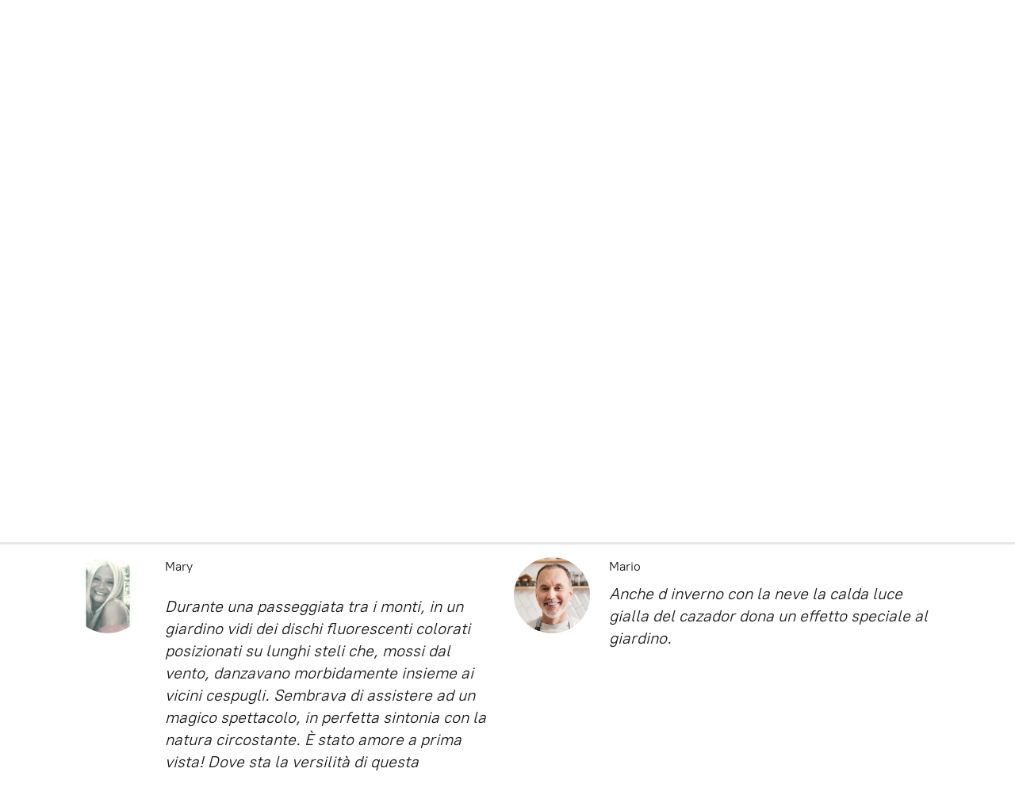

--- FILE ---
content_type: application/javascript;charset=utf-8
request_url: https://app.ecwid.com/categories.js?ownerid=5199193&jsonp=menu.fill
body_size: 360
content:
menu.fill([{"id":20317263,"name":"Cazador-del-sol - le forme semplici","nameForUrl":"Cazador-del-sol - le forme semplici","link":"#!/Cazador-del-sol-le-forme-semplici/c/20317263","slug":"cazador-del-sol-le-forme-semplici","dataLevel":1,"sub":null},{"id":23251001,"name":"Friends - le forme movimentate","nameForUrl":"Friends - le forme movimentate","link":"#!/Friends-le-forme-movimentate/c/23251001","slug":"friends-le-forme-movimentate","dataLevel":1,"sub":null},{"id":26411695,"name":"Le stelle di 3D","nameForUrl":"Le stelle di 3D","link":"#!/Le-stelle-di-3D/c/26411695","slug":"le-stelle-di-3d","dataLevel":1,"sub":null},{"id":139361258,"name":"Sunart - i mobili luminosi","nameForUrl":"Sunart - i mobili luminosi","link":"#!/Sunart-i-mobili-luminosi/c/139361258","slug":"sunart-i-mobili-luminosi","dataLevel":1,"sub":null},{"id":23251003,"name":"Accessori","nameForUrl":"Accessori","link":"#!/Accessori/c/23251003","slug":"accessori","dataLevel":1,"sub":null}]);
